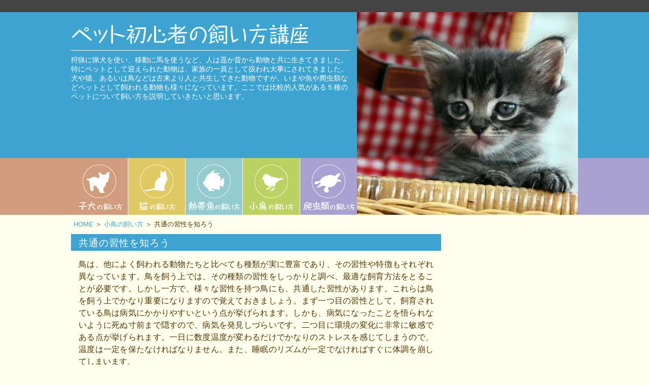

--- FILE ---
content_type: text/html; charset=UTF-8
request_url: https://pet-breeding-lecture.com/bird/bitoku
body_size: 2730
content:
<!DOCTYPE html PUBLIC "-//W3C//DTD XHTML 1.0 Strict//EN" "http://www.w3.org/TR/xhtml1/DTD/xhtml1-strict.dtd">
<html xmlns="http://www.w3.org/1999/xhtml" xml:lang="ja" lang="ja">
<head>
<meta http-equiv="Content-Type" content="text/html; charset=UTF-8"/>
<meta http-equiv="Content-Style-Type" content="text/css"/>
<meta http-equiv="Content-Script-Type" content="text/javascript"/>
<meta name="description" content=""/>
<meta name="keywords" content=""/>
<meta name="viewport" content="width=device-width, initial-scale=1, minimum-scale=1, maximum-scale=1, user-scalable=no"/>
<title>共通の習性を知ろう - 小鳥の飼い方 | ペット初心者の飼い方講座</title>
<link rel="stylesheet" href="/style.css" media="screen"/>
<link rel="shortcut icon" href="favicon.ico" type="image/x-icon"/>
<script type="text/javascript" src="/js/jquery.js"></script>
<script type="text/javascript" src="/js/hover.js"></script>
<script type="text/javascript" src="/js/scroll.js"></script>
</head>

<body>
<div id="top"></div>
<!-- Analytics -->
<script>
  (function(i,s,o,g,r,a,m){i['GoogleAnalyticsObject']=r;i[r]=i[r]||function(){
  (i[r].q=i[r].q||[]).push(arguments)},i[r].l=1*new Date();a=s.createElement(o),
  m=s.getElementsByTagName(o)[0];a.async=1;a.src=g;m.parentNode.insertBefore(a,m)
  })(window,document,'script','//www.google-analytics.com/analytics.js','ga');

  ga('create', 'UA-46551842-6', 'pet-breeding-lecture.com');
  ga('send', 'pageview');

</script>
<!-- Analytics -->

    <div id="header"><div class="box">

<div id="mh">
<a href="/"><img src="/images/logo.png" alt="ペット初心者の飼い方講座" class="alpha"/></a>
<p>狩猟に猟犬を使い、移動に馬を使うなど、人は遥か昔から動物と共に生きてきました。特にペットとして迎えられた動物は、家族の一員として扱われ大事にされてきました。犬や猫、あるいは鳥などは古来より人と共生してきた動物ですが、いまや魚や爬虫類などペットとして飼われる動物も様々になっています。ここでは比較的人気がある５種のペットについて飼い方を説明していきたいと思います。</p>
<!--
<div id="sns"><ul>
<li><iframe src="http://www.facebook.com/plugins/like.php?href=http%3A%2F%2Faim-for-backpackers.com%2F&layout=button_count&show_faces=false&width=100&action=like&colorscheme=light&height=21" scrolling="no" frameborder="0" style="border:none; overflow:hidden; width:100px; height:21px;" allowTransparency="true"></iframe></li>

<li><a href="https://twitter.com/share" class="twitter-share-button" data-url="http://aim-for-backpackers.com/" data-lang="ja">ツイート</a>
<script>!function(d,s,id){var js,fjs=d.getElementsByTagName(s)[0],p=/^http:/.test(d.location)?'http':'https';if(!d.getElementById(id)){js=d.createElement(s);js.id=id;js.src=p+'://platform.twitter.com/widgets.js';fjs.parentNode.insertBefore(js,fjs);}}(document, 'script', 'twitter-wjs');</script></li>
<div class="cl-b"></div></ul></div>
-->
</div><!--mh-->
<div id="mimg"></div>

<div class="cl-b"></div>
    </div><!--box--></div><!--header-->

<div id="nav">
<ul>

<li><a href="/dog/">　</a></li><li><a href="/cat/">　</a></li><li><a href="/fish/">　</a></li><li><a href="/bird/">　</a></li><li><a href="/reptiles/">　</a></li>


<div class="cl-b"></div>
</ul>
</div><!--nav-->





<div id="container">
    	<div id="main">

<div class="pankuzu"><a href="/">HOME</a> ＞ <a href="/bird/">小鳥の飼い方</a> ＞ 共通の習性を知ろう</div>
<h2>共通の習性を知ろう</h2>
<p>鳥は、他によく飼われる動物たちと比べても種類が実に豊富であり、その習性や特徴もそれぞれ異なっています。鳥を飼う上では、その種類の習性をしっかりと調べ、最適な飼育方法をとることが必要です。しかし一方で、様々な習性を持つ鳥にも、共通した習性があります。これらは鳥を飼う上でかなり重要になりますので覚えておきましょう。まず一つ目の習性として、飼育されている鳥は病気にかかりやすいという点が挙げられます。しかも、病気になったことを悟られないように死ぬ寸前まで隠すので、病気を発見しづらいです。二つ目に環境の変化に非常に敏感である点が挙げられます。一日に数度温度が変わるだけでかなりのストレスを感じてしまうので、温度は一定を保たなければなりません。また、睡眠のリズムが一定でなければすぐに体調を崩してしまいます。</p>
		</div><!--main-->
        
        
        <div id="side">
                

<!--
<div class="side_box" style="padding:15px 10px;">
<form action="http://www.google.com/search">
<input type="hidden" name="hl" value="ja" />
<input type="hidden" name="hq" value="inurl:pet-breeding-lecture.com" />
<input type="hidden" name="ie" value="UTF-8" />
<input type="hidden" name="oe" value="UTF-8" />
<input type="hidden" name="filter" value="0" />
<input type="text" name="q" value="" />
<input type="submit" name="btnG" value="サイト内検索" /></form>
</div>-->

        </div><!--side-->

<div class="cl-b"> </div>

</div><!--container-->


<div id="footer">
<ul>
<li><a href="/">H O M E</a></li>

<li><a href="/dog/">
子犬の飼い方</a></li><li><a href="/cat/">
猫の飼い方</a></li><li><a href="/fish/">
熱帯魚の飼い方</a></li><li><a href="/bird/">
小鳥の飼い方</a></li><li><a href="/reptiles/">
爬虫類の飼い方</a></li>

<div class="totop"><a href="#top" class="scroll">BACK TO TOP</a></div>

<div class="cl-b"></div>
</ul>



<p>Copyright (c) 2014 <a href="/">ペット初心者の飼い方講座</a> All Rights Reserved.</p>
</div><!--footer-->


</body>

</html>

--- FILE ---
content_type: text/css
request_url: https://pet-breeding-lecture.com/style.css
body_size: 2281
content:
/*-------------------------------------------------------------------
    C O M M O N
--------------------------------------------------------------------*/
* {
	margin: 0;
	padding: 0;
    list-style:none;
}
img{
    border:0px;
}
html{
}
body {
    font-family: 'ヒラギノ角ゴ Pro W3', 'Hiragino Kaku Gothic Pro', 'メイリオ', Meiryo, Verdana, 'ＭＳ Ｐゴシック', sans-serif;
    font-size : 12pt;
    background:#ffffee;
    border-top:24px solid #444;
}
#container {
	margin : 15px auto 20px auto;
    color:#530;
    width:1000px;
    padding:0;
}
#header {
    margin:0px auto 0px auto;
    padding:0 0 0px 0;
    background:#3da4d1;
}
#header p{
	width:550px;
    color:#fff;
    font-size:14px;
    padding:10px 0 0 0;
    border-top:1px solid #fff;
}
#header img {
margin :20px 0 5px 0px;
}
a {
	color : #3da4d1;
    text-decoration:none;
}

a:hover {
    color:#3da4d1;
    text-decoration:underline;
}
h1, h2, h3, h4 {
margin : 0;
padding : 0;
font-weight : normal;
}
.box{
    width:1000px;
    margin:0 auto;
}

h1{
    margin:0px;
    text-align:left;
    padding:22px 0px 12px 0px;
    min-height:48px;
    font-size:32px;
    color:#fff;
    letter-spacing:2px;
}
h1 a, h1 a:hover, h1:hover, h1:hover a{
    color:#44a8eb;
    text-decoration:none;
}
.line{
    height:8px;
    background:url("images/line-302a25.png") repeat-x;
}
#sns{
    text-align:right;
    width:1000px;
    margin:0 auto;
    position:absolute;
    top:0;
}
#sns ul{
    background:#222;
    border-radius:5px;
    padding:6px 7px 0 10px;
    margin:0px 0 0 0;
    float:right;
}
#sns ul li{
    float:right;
    width:100px;
}
#mh{
    float:left;
}
#mimg{
    float:right;
    height:400px;
    width:436px;
    background:url("images/main.jpg");
    
}



/*-------------------------------------------------------------------
    N A V
--------------------------------------------------------------------*/
#nav {
   margin:-112px auto 0px auto;
   padding:0px 0px;
    background:url("images/bg.png") repeat center top;
    border-top:0px solid #3da4d1;
}
#nav ul {
    margin:0 auto;
    padding:0px;
    width:1000px;
}
#nav li {
   float:left;
   /*color:#333;
   */text-align:center;
   list-style-type:none;
    margin:0px;
    padding:0 0px 0 0px;
    border-left:1px #ffe solid;
}
#nav li a {
    padding:0px 0px 0px 0px;
    margin:0px;
    height:112px;
    width:112px;
   display:block;
   color:#fff;
   line-height:1.1em;
   text-decoration:none;
    font-size:16px;
    letter-spacing:1px;
}
#nav li:first-child {
    border-left:0px;
}
#nav li:nth-child(5) a {
    margin-right:0px;
}
#nav li:nth-child(1) {background:url(images/n1.png);}
#nav li:nth-child(2) {background:url(images/n2.png);}
#nav li:nth-child(3) {background:url(images/n3.png);}
#nav li:nth-child(4) {background:url(images/n4.png);}
#nav li:nth-child(5) {background:url(images/n5.png);}
#nav li:hover {
}
#nav li a:hover {
   text-decoration:none;
    background:url("images/bk.png");
    color:#3da4d1;
}
#nav p{
    font-size:10px;
    letter-spacing:1px;
    color:#ffb;
    margin:0;
    padding:0;
    text-transform: capitalize;
}



/*-------------------------------------------------------------------
    M A I N
--------------------------------------------------------------------*/
#main {
	width : 730px;
	float : left;
    margin:0;
}

#main h2 {
	font-size : 19px;
	letter-spacing: 1px;
	margin: 0px 0 15px 0;
    padding:7px 0 5px 14px;
    line-height:1.0em;
    border:1px double #3da4d1;
    background:#3da4d1;
    color:#fff;
}

#main h2 a{
    color:#fff;
}

#main h2 a:hover{
    color:#555;
    text-decoration:none;
}

#main p {
	font-size: 16px;
    line-height:1.5em;
	text-align: justify;
	margin: 0 15px 15px 15px;
    padding: 0 0 0 0;
}

#main p.no-indent{
    text-indent:0;
}

#main li{
    margin:0 0 0 1em;
}

#main p.min {
    font-size: 16px;
    line-height:1.5em;
	text-align: justify;
	margin: 0 15px 15px 15px;
    padding: 0 0 0 0;
    letter-spacing:0px;
}



/*-------------------------------------------------------------------
    R E A D
--------------------------------------------------------------------*/
#read {
    width:358px;
    height:160px;
	padding: 10px 0;
	margin: 0 0px 15px 0;
    border:1px solid #ccc;
}
.bc1 {background:#fff url("images/bc1.png") no-repeat right bottom;}
.bc2 {background:#fff url("images/bc2.png") no-repeat right bottom;}
.bc3 {background:#fff url("images/bc3.png") no-repeat right bottom;}
.bc4 {background:#fff url("images/bc4.png") no-repeat right bottom;}
.bc5 {background:#fff url("images/bc5.png") no-repeat right bottom;}
.cat{
    padding:10px 0 0 0;
    margin-bottom:10px;
}
.cat a:hover{
    text-decoration:none;
}
#read p{
	margin:10px 0px 2px 0px;
    font-size: 15px;
    line-height:1.3em;
    padding:0px 13px 0px 15px;
    letter-spacing:0px;
	text-indent: 0px;
}
#read h2, #read h3{
    margin:5px 0 0 0;
    border:0px;
    line-height:1.0em;
    border-radius:0px;
    padding:0px;
    background:none;
}
#read *{
    text-decoration:none;
    color:#863;
}
.cat #read:hover, .cat #read:hover p{
    color:#3da4d1;
    text-decoration:none;
}
.cat #read:hover{
    background-color:#def;
}
/*-------------------------------------------------------------------
    S I D E
--------------------------------------------------------------------*/
#side {
	float: right;
    width:255px;
    margin:0px 0 0 0;
    font-size:14px;
	padding:0px;
}
.side_box {
	padding:15px;
    margin:0 0 15px 0;
    background:#fff;
    border:1px solid #ccc;
}
h3 {
	font-size : 15px;
	letter-spacing: 2px;
    margin:0px 0 0px 0;
    padding:2px 0 0px 0;
    text-align:center;
    color:#aaa;
    border:1px solid #bbb;
}
#side ul{
    padding:0px 0px;
}
#side ul li a{
    padding:2px 0 0 10px;
    display:block;
    border-bottom:1px solid #bbb;
}
#side ul li a:hover{
    text-decoration:none;
    background:#eee;
}
/*-------------------------------------------------------------------
    A D
--------------------------------------------------------------------*/
#ad{
    margin:20px 15px 15px 15px;
    font-size:15px;
	padding:0;
    border:1px dashed #fff;
}
#ad ul{
    list-style:none;
    padding:10px 0px 10px 10px;
    margin:5px 0 0 0;
    padding:5px 0;
}
#ad ul li{
    padding:0;
    background:none;
}
#ad ul li a{
    list-style:none;
    float:left;
    margin:5px 10px;
    line-height:1.5em;
    padding:0;
    background:none;
    border:0px;
    text-decoration:none;
}
#ad ul li a:hover{
    text-decoration:underline;
}
/*-------------------------------------------------------------------
    BACK TO TOP
--------------------------------------------------------------------*/
.totop {
	font-size: 13px;
	margin: 0px 10px 0 auto;
    padding:0px 0px;
    width:104px;
    float:right;
}
.totop a {
    display:block;
    padding:2px 0 0 0;
    margin:0px 0px 0px 0;
    width:100px;
    text-align:center;
    letter-spacing:2px;
    color:#fff;
    border:1px solid #fff;
}
.totop a:hover {
    text-decoration:none;
	color:#fff;
    background:url(images/bk.png);
}
/*-------------------------------------------------------------------
    F O O T E R
--------------------------------------------------------------------*/
#footer {
	clear : both;
	padding : 10px 0 10px 0;
    margin:0px auto 0px auto;
    background:#3da4d1;
    border-top:1px solid #fff;
}
#footer p a{
	color : #fff;
}
#footer p a:hover{
	color : #444;
    text-decoration:none;
}
#footer ul{
	margin:10px auto;
    padding:10px 0 10px 0;
    font-size:14px;
    border:0px solid #fff;
    width:1000px;
}
#footer li{
	margin:3px 0 0 0;
    padding:0;
    float:left;
    border-left:1px dotted #fff;
}
#footer li:first-child{
    border-left:0px;
}
#footer li a{
    padding:1px 11px 0 10px;
    color:#fff;
}
#footer li a:hover{
    background:url(images/bk.png);
    text-decoration:none;
}
#footer p{
	color : #fff;
	clear : both;
	padding : 3px 0 1px 0;
	font-size : 13px;
	text-align : center;
    margin:0px 0px;
}
/*------------------------------------------------
		追加
------------------------------------------------*/
.detail {
	text-align: right;
	font-size: 13px;
	margin:-5px 10px 30px 0;
	letter-spacing: 1px;
}

.pankuzu {
    margin:-5px 5px 10px 5px;
	padding: 0;
	font-size: 13px;
}

.cl-b {
	clear: both;
}

.ma-t-5 {
	margin-top: 5px;
}

.ma-t-10 {
	margin-top: 10px;
}

.ma-t-20 {
	margin-top: 20px;
}

.ma-t-30 {
	margin-top: 30px;
}

#main h2.ma-t-30 {
	margin-top: 30px;
}

.ma-l-10 {
	margin-left:10px;
}

.ma-l-20 {
	margin-left:20px;
}

.ma-b-20 {
	margin-bottom:20px;
}

.nametxt a {
	font-size: 120%;
	color: #000;
	text-decoration: none;
	margin-left: 20px;
	letter-spacing: 3px;
}

.nametxt a:hover {
	color: #666;
}



/*----------------------------------
		継続特典ページ用
----------------------------------*/
.fl-l {
	float:left;
}

.txt-c {
	text-align: center;
}

.fl {
	margin: 15px 0 30px 0;
}

#wid {
	margin: 15px 0 30px 0;
}

#main .ul-content {
	margin: 10px 15px 0 30px;
	padding: 0 0 0 0;
}

#main .ul-content li {
	font-size: 14px;
	text-align: justify;
	list-style-type: circle;
	margin: 0 0 15px 0;
}

#musubi {
	font-size: 14px;
	line-height:20px;
	text-align: justify;
	letter-spacing: 1px;
	margin:20px 15px 20px;
	padding: 20px;
	background-color: #ddd;
}

#txt-r2 {
	text-align:right;
	font-size: 14px;
	letter-spacing: 1px;
	margin: 0 15px 30px 0;	
}

--- FILE ---
content_type: application/javascript
request_url: https://pet-breeding-lecture.com/js/scroll.js
body_size: 214
content:
$(function() {
 $(".scroll").click(function(event){
  event.preventDefault();
			
  var url = this.href;

  var parts = url.split("#");
  var target = parts[1];
	 
  var target_offset = $("#"+target).offset();
  var target_top = target_offset.top;
	 
  $('html, body').animate({scrollTop:target_top}, 250);
  });
 });
